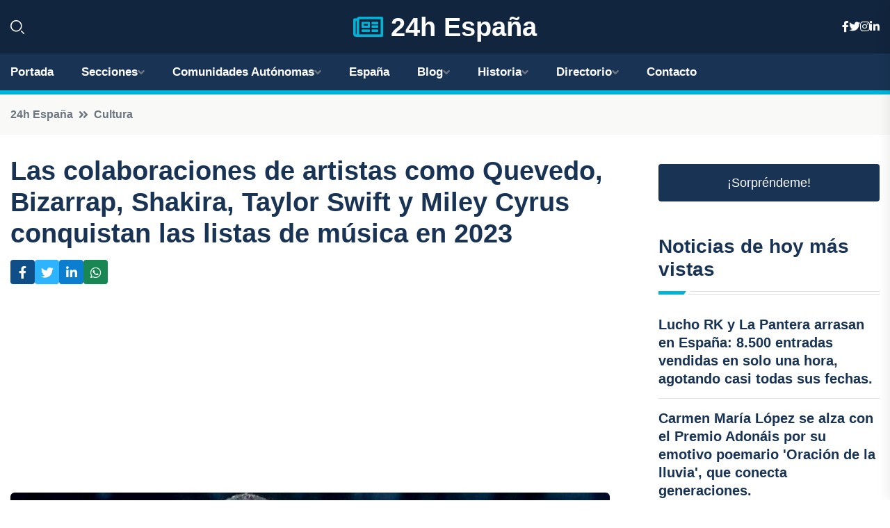

--- FILE ---
content_type: text/html; charset=UTF-8
request_url: https://xn--24hespaa-j3a.es/las-colaboraciones-de-artistas-como-quevedo-bizarrap-shakira-taylor-swift-y-miley-cyrus-conquistan-las-listas-de-musica-en-2023
body_size: 9793
content:











 <!DOCTYPE html>
<html lang="es">
<head>
	    <title>Las colaboraciones de artistas como Quevedo, Bizarrap, Shakira, Taylor Swift y Miley Cyrus conquistan las listas de música en 2023</title>
		<!--meta-->
		<meta charset="UTF-8">
		<meta name="viewport" content="width=device-width, initial-scale=1, maximum-scale=5">
		<base href="https://xn--24hespaa-j3a.es/">
		        <meta  name="description" content="   Promusicae ha publicado este jueves las listas oficiales de música en 2023, en las que destacan Quevedo, al conseguir con su disco 'Donde quiero estar' ser...">
	<!--metas-->
								
<meta property="og:type" content="article">
<meta property="og:title" content="Las colaboraciones de artistas como Quevedo, Bizarrap, Shakira, Taylor Swift y Miley Cyrus conquistan las listas de música en 2023">
<meta property="og:description" content="   Promusicae ha publicado este jueves las listas oficiales de música en 2023, en las que destacan Quevedo, al conseguir con su disco 'Donde quiero estar' ser...">
<meta property="og:url" content="https://xn--24hespaa-j3a.es/las-colaboraciones-de-artistas-como-quevedo-bizarrap-shakira-taylor-swift-y-miley-cyrus-conquistan-las-listas-de-musica-en-2023">
<meta property="og:site_name" content="xn--24hespaa-j3a.es">
<meta property="article:publisher" content="xn--24hespaa-j3a.es">
<meta property="article:author" content="xn--24hespaa-j3a.es">
<meta property="article:tag" content="Shakira">
<meta property="article:tag" content="Miley Cyrus">
<meta property="article:published_time" content="2024-01-18T13:18:15+02:00">
<meta property="article:modified_time" content="2024-01-18T13:18:15+02:00">
<meta property="og:updated_time" content="2024-01-18T13:18:15+02:00">
<meta property="og:image" content="https://xn--24hespaa-j3a.es/imagen-aHR0cHM6Ly9pbWcuZXVyb3BhcHJlc3MuZXMvZm90b3dlYi9mb3Rvbm90aWNpYV8yMDI0MDExODEyMzA0MV8xMjAwLmpwZw,,.jpg">
<meta property="og:image:secure_url" content="https://xn--24hespaa-j3a.es/imagen-aHR0cHM6Ly9pbWcuZXVyb3BhcHJlc3MuZXMvZm90b3dlYi9mb3Rvbm90aWNpYV8yMDI0MDExODEyMzA0MV8xMjAwLmpwZw,,.jpg">
<meta property="og:image:width" content="1200">
<meta property="og:image:height" content="800">
<meta name="twitter:card" content="summary_large_image">
<meta name="twitter:description" content="   Promusicae ha publicado este jueves las listas oficiales de música en 2023, en las que destacan Quevedo, al conseguir con su disco 'Donde quiero estar' ser...">
<meta name="twitter:title" content="Las colaboraciones de artistas como Quevedo, Bizarrap, Shakira, Taylor Swift y Miley Cyrus conquistan las listas de música en 2023">
<meta name="twitter:site" content="xn--24hespaa-j3a.es">
<meta name="twitter:image" content="https://xn--24hespaa-j3a.es/imagen-aHR0cHM6Ly9pbWcuZXVyb3BhcHJlc3MuZXMvZm90b3dlYi9mb3Rvbm90aWNpYV8yMDI0MDExODEyMzA0MV8xMjAwLmpwZw,,.jpg">
<meta name="twitter:creator" content="xn--24hespaa-j3a.es">

		<!--style-->

	

	<!--favicon-->
<link rel="apple-touch-icon" sizes="57x57" href="logos/favicon24/apple-icon-57x57.png">
<link rel="apple-touch-icon" sizes="60x60" href="logos/favicon24/apple-icon-60x60.png">
<link rel="apple-touch-icon" sizes="72x72" href="logos/favicon24/apple-icon-72x72.png">
<link rel="apple-touch-icon" sizes="76x76" href="logos/favicon24/apple-icon-76x76.png">
<link rel="apple-touch-icon" sizes="114x114" href="logos/favicon24/apple-icon-114x114.png">
<link rel="apple-touch-icon" sizes="120x120" href="logos/favicon24/apple-icon-120x120.png">
<link rel="apple-touch-icon" sizes="144x144" href="logos/favicon24/apple-icon-144x144.png">
<link rel="apple-touch-icon" sizes="152x152" href="logos/favicon24/apple-icon-152x152.png">
<link rel="apple-touch-icon" sizes="180x180" href="logos/favicon24/apple-icon-180x180.png">
<link rel="icon" type="image/png" sizes="192x192"  href="logos/favicon24/android-icon-192x192.png">
<link rel="icon" type="image/png" sizes="32x32" href="logos/favicon24/favicon-32x32.png">
<link rel="icon" type="image/png" sizes="96x96" href="logos/favicon24/favicon-96x96.png">
<link rel="icon" type="image/png" sizes="16x16" href="logos/favicon24/favicon-16x16.png">
<link rel="manifest" href="logos/favicon24/manifest.json">
<meta name="msapplication-TileColor" content="#ffffff">
<meta name="msapplication-TileImage" content="logos/favicon24/ms-icon-144x144.png">
<meta name="theme-color" content="#ffffff">


<link rel="stylesheet" href="assets/css/bootstrap.min.css">

        <link rel="stylesheet" href="assets/css/fontawesome-all.min.css">
        <link rel="stylesheet" href="assets/css/flaticon.css">
		<link rel="stylesheet" href="assets/css/default.css">
        <link rel="stylesheet" href="assets/css/style.css">
        <link rel="stylesheet" href="assets/css/responsive.css">

		<style>
			:root { --tg-primary-color: #00B4D8}




svg {
  display: block;

  margin:-5px 0 -5px;
}



.adsbygoogle, .google-auto-placed{
  display: flex;
  justify-content: center;
  align-items: center;
  min-height: 380px;

}


@media(min-width: 500px) {
  .adsbygoogle, .google-auto-placed {
  display: flex;
  justify-content: center;
  align-items: center;
  min-height: 280px;

}
}

.adsbygoogle-noablate{
  min-height: 126px!important;
}

.column-order {
  --count: 2;
  column-count: var(--count);
  column-gap: 10%;
}

.column-order>div {
  width: 100%;
}

@media screen and (max-width: 992px) {
  .column-order {
    --count: 2;
  }
}

@media screen and (max-width: 576px) {
  .column-order {
    --count: 1;
  }
}


			</style>

<script async src="https://pagead2.googlesyndication.com/pagead/js/adsbygoogle.js?client=ca-pub-8178564232918506"
     crossorigin="anonymous"></script>
<link rel="canonical" href="https://xn--24hespaa-j3a.es/las-colaboraciones-de-artistas-como-quevedo-bizarrap-shakira-taylor-swift-y-miley-cyrus-conquistan-las-listas-de-musica-en-2023">

</head><script type="application/ld+json">
{
   "@context": "https://schema.org",
   "@type": "NewsArticle",
   "url": "https://xn--24hespaa-j3a.es/las-colaboraciones-de-artistas-como-quevedo-bizarrap-shakira-taylor-swift-y-miley-cyrus-conquistan-las-listas-de-musica-en-2023",
   "publisher":{
      "@type":"Organization",
      "name":"24h España"
    
   },
   "headline": "Las colaboraciones de artistas como Quevedo, Bizarrap, Shakira, Taylor Swift y Miley Cyrus conquistan las listas de música en 2023",
   "mainEntityOfPage": "https://xn--24hespaa-j3a.es/las-colaboraciones-de-artistas-como-quevedo-bizarrap-shakira-taylor-swift-y-miley-cyrus-conquistan-las-listas-de-musica-en-2023",
   "articleBody": "",
   "image":[
    ""
   ],
   "datePublished":"2024-01-18T13:18:15+02:00"
}
</script>

<script type="application/ld+json">{
    "@context": "https://schema.org/",
    "@type": "CreativeWorkSeries",
    "name": "Las colaboraciones de artistas como Quevedo, Bizarrap, Shakira, Taylor Swift y Miley Cyrus conquistan las listas de música en 2023",
    "aggregateRating": {
        "@type": "AggregateRating",
        "ratingValue": "5",
        "bestRating": "5",
        "ratingCount": ""
    }}
</script>

       
                      
<body>

<!-- preloader -->
<div id="preloader">
    <div class="loader-inner">
        <div id="loader">
            <h2 id="bg-loader">24h España<span>.</span></h2>
            <h2 id="fg-loader">24h España<span>.</span></h2>
        </div>
    </div>
</div>
<!-- preloader-end -->



<!-- Scroll-top -->
<button class="scroll-top scroll-to-target" data-target="html">
    <i class="fas fa-angle-up"></i>
</button>
<!-- Scroll-top-end-->

<!-- header-area -->
<header class="header-style-five">
    <div id="header-fixed-height"></div>
    <div class="header-logo-area-three">
        <div class="container">
            <div class="row align-items-center">
                <div class="col-lg-2">
                    <div class="hl-left-side-three">
                                           <div class="header-search">
                            <a href="https://xn--24hespaa-j3a.es/las-colaboraciones-de-artistas-como-quevedo-bizarrap-shakira-taylor-swift-y-miley-cyrus-conquistan-las-listas-de-musica-en-2023#" class="search-open-btn"><i class="flaticon-search"></i></a>
                        </div>
                                            </div>
                </div>




                <div class="col-lg-8">
                    <div class="logo text-center">
                        
                    <a href="https://xn--24hespaa-j3a.es"><i class="far fa-newspaper" style="color: var(--tg-primary-color);"></i>&nbsp;24h España</a>
                    </div>
                </div>
                <div class="col-lg-2">
                    <div class="header-top-social">
                        <ul class="list-wrap">
                            <li><a href="#"><i class="fab fa-facebook-f"></i></a></li>
                            <li><a href="#"><i class="fab fa-twitter"></i></a></li>
                            <li><a href="#"><i class="fab fa-instagram"></i></a></li>
                            <li><a href="#"><i class="fab fa-linkedin-in"></i></a></li>
                        </ul>
                    </div>
                </div>
            </div>
        </div>
    </div>
    <div id="sticky-header" class="menu-area menu-style-two menu-style-five">
        <div class="container">
            <div class="row">
                <div class="col-12">
                    <div class="menu-wrap">
                        <div class="row align-items-center">
                      
                                <div class="logo d-none">
                                    <a href="https://xn--24hespaa-j3a.es">24h España</a>
                                </div>
                                <div class="navbar-wrap main-menu d-none d-lg-flex">
                                    <ul class="navigation">
                               
                    
                                    <li><a href="https://xn--24hespaa-j3a.es">Portada</a></li>
          
              
       
              
                        <li class="menu-item-has-children"><a href="https://xn--24hespaa-j3a.es/las-colaboraciones-de-artistas-como-quevedo-bizarrap-shakira-taylor-swift-y-miley-cyrus-conquistan-las-listas-de-musica-en-2023#">Secciones</a>
                        <ul class="sub-menu">
                          <li><a href="nacional">Nacional</a></li>
    <li><a href="internacional">Internacional</a></li>
    <li><a href="economia">Economía</a></li>
    <li><a href="justicia-social">Justicia Social</a></li>
    <li><a href="deportes">Deportes</a></li>
    <li><a href="cotilleo">Cotilleo</a></li>
    <li><a href="tecnología">Tecnología</a></li>
    <li><a href="cultura">Cultura</a></li>
    <li><a href="sociedad">Sociedad</a></li>
    <li><a href="motor">Motor</a></li>
                                 </ul>
                    
                </li>
         

                                        
                                            <li class="menu-item-has-children"><a href="https://xn--24hespaa-j3a.es/las-colaboraciones-de-artistas-como-quevedo-bizarrap-shakira-taylor-swift-y-miley-cyrus-conquistan-las-listas-de-musica-en-2023#">Comunidades Autónomas</a>
                        <ul class="sub-menu">
                             <li><a  href="https://24hespaña.es">España</a></li>
                 <li><a  href="https://24handalucia.es">Andalucía</a></li>
                 <li><a  href="https://24haragon.es">Aragón</a></li>
                 <li><a  href="https://24hasturias.es">Asturias</a></li>
                 <li><a  href="https://24hbaleares.es">Baleares</a></li>
                 <li><a  href="https://24hcanarias.es">Canarias</a></li>
                 <li><a  href="https://24hcantabria.es">Cantabria</a></li>
                 <li><a  href="https://24hcastillalamancha.es">Castilla La-Mancha</a></li>
                 <li><a  href="https://24hcastillayleon.es">Castilla y León</a></li>
                 <li><a  href="https://24hcataluna.es">Cataluña</a></li>
                 <li><a  href="https://24hextremadura.es">Extremadura</a></li>
                 <li><a  href="https://24hgalicia.es">Galicia</a></li>
                 <li><a  href="https://24hlarioja.es">La Rioja</a></li>
                 <li><a  href="https://24hmadrid.es">Madrid</a></li>
                 <li><a  href="https://24hmurcia.es">Murcia</a></li>
                 <li><a  href="https://24hnavarra.es">Navarra</a></li>
                 <li><a  href="https://24hpaisvasco.es">País Vasco</a></li>
                 <li><a  href="https://24hvalencia.es">Comunidad Valenciana</a></li>
                               </ul>
                    
                </li>
                
                                        <li><a href="https://24hespaña.es">España</a></li>
            
            <li class="menu-item-has-children"><a href="https://xn--24hespaa-j3a.es/blog">Blog</a>
            <ul class="sub-menu">
            
                            <li><a href="blog">Portada</a></li>

    <li><a href="blog/playas">Playas</a></li>
    
    <li><a href="blog/montanas">Montañas</a></li>
    
    <li><a href="blog/ciudades">Ciudades</a></li>
    
    <li><a href="blog/gastronomia">Gastronomía</a></li>
    
    <li><a href="blog/historia">Historia</a></li>
    
    <li><a href="blog/arte">Arte</a></li>
    
    <li><a href="blog/fiestas-y-celebraciones">Fiestas y Celebraciones</a></li>
    
    <li><a href="blog/deportes-y-actividades-al-aire-libre">Deportes y Actividades al aire libre</a></li>
    
    <li><a href="blog/vida-nocturna">Vida nocturna</a></li>
    
    <li><a href="blog/arquitectura">Arquitectura</a></li>
    
    <li><a href="blog/tradiciones-y-costumbres">Tradiciones y Costumbres</a></li>
                        
                </ul>
                        </li>

                        <li class="menu-item-has-children"><a href="https://xn--24hespaa-j3a.es/historia">Historia</a>
            <ul class="sub-menu">
                        
    <li><a href="historia/prehistoria">Prehistoria</a></li>
    
    <li><a href="historia/edad-antigua">Edad Antigua</a></li>
    
    <li><a href="historia/edad-media">Edad Media</a></li>
    
    <li><a href="historia/edad-moderna">Edad Moderna</a></li>
    
    <li><a href="historia/edad-contemporanea">Edad Contemporánea</a></li>
    </ul></li>


<li class="menu-item-has-children"><a href="https://xn--24hespaa-j3a.es/las-colaboraciones-de-artistas-como-quevedo-bizarrap-shakira-taylor-swift-y-miley-cyrus-conquistan-las-listas-de-musica-en-2023#">Directorio</a>
                        <ul class="sub-menu">
                          <li><a href="https://xn--24hespaa-j3a.es/directorio/nacional">Empresas de Nacional</a></li>
    <li><a href="https://xn--24hespaa-j3a.es/directorio/internacional">Empresas de Internacional</a></li>
    <li><a href="https://xn--24hespaa-j3a.es/directorio/economia">Empresas de Economía</a></li>
    <li><a href="https://xn--24hespaa-j3a.es/directorio/justicia-social">Empresas de Justicia Social</a></li>
    <li><a href="https://xn--24hespaa-j3a.es/directorio/deportes">Empresas de Deportes</a></li>
    <li><a href="https://xn--24hespaa-j3a.es/directorio/cotilleo">Empresas de Cotilleo</a></li>
    <li><a href="https://xn--24hespaa-j3a.es/directorio/tecnología">Empresas de Tecnología</a></li>
    <li><a href="https://xn--24hespaa-j3a.es/directorio/cultura">Empresas de Cultura</a></li>
    <li><a href="https://xn--24hespaa-j3a.es/directorio/sociedad">Empresas de Sociedad</a></li>
    <li><a href="https://xn--24hespaa-j3a.es/directorio/motor">Empresas de Motor</a></li>
          
                       </ul>
                    
                </li>



                                        <li><a href="https://xn--24hespaa-j3a.es/contacto">Contacto</a></li>
                                    </ul>
                                </div>
                    
                        </div>
                        <div class="mobile-nav-toggler"><i class="fas fa-bars"></i></div>
                    </div>

                    <!-- Mobile Menu  -->
                    <div class="mobile-menu" style="height: 100% !important;">
                        <nav class="menu-box">
                            <div class="close-btn"><i class="fas fa-times"></i></div>
                            <div class="nav-logo">
                               
                            </div>
                            <div class="nav-logo d-none">
                       
                            </div>
                            <div class="mobile-search">
                                <form action="#">
                                    <input type="text" placeholder="Search here...">
                                    <button><i class="flaticon-search"></i></button>
                                </form>
                            </div>
                            <div class="menu-outer">
                                <!--Here Menu Will Come Automatically Via Javascript / Same Menu as in Header-->
                            </div>
                            <div class="social-links">
                                <ul class="clearfix list-wrap">
                                    <li><a href="#"><i class="fab fa-facebook-f"></i></a></li>
                                    <li><a href="#"><i class="fab fa-twitter"></i></a></li>
                                    <li><a href="#"><i class="fab fa-instagram"></i></a></li>
                                    <li><a href="#"><i class="fab fa-linkedin-in"></i></a></li>
                                    <li><a href="#"><i class="fab fa-youtube"></i></a></li>
                                </ul>
                            </div>
                        </nav>
                    </div>
                    <div class="menu-backdrop"></div>
                    <!-- End Mobile Menu -->
                   
                </div>
            </div>
        </div>

    </div>
   
    <!-- header-search -->
    <div class="search__popup">
        <div class="container">
            <div class="row">
                <div class="col-12">
                    <div class="search__wrapper">
                        <div class="search__close">
                            <button type="button" class="search-close-btn">
                                <svg width="18" height="18" viewBox="0 0 18 18" fill="none" xmlns="http://www.w3.org/2000/svg">
                                    <path d="M17 1L1 17" stroke="currentColor" stroke-width="1.5" stroke-linecap="round" stroke-linejoin="round"></path>
                                    <path d="M1 1L17 17" stroke="currentColor" stroke-width="1.5" stroke-linecap="round" stroke-linejoin="round"></path>
                                </svg>
                            </button>
                        </div>
                        <div class="search__form">
                            <form method="get" action="search.php">
                                <div class="search__input">
                                    <input class="search-input-field" type="text" name="q" value="" placeholder="Realiza tu búsqueda...">
                                    <input type="hidden" id="lang" name="lang" value="es">
                                    <span class="search-focus-border"></span>
                                    <button>
                                        <svg width="20" height="20" viewBox="0 0 20 20" fill="none" xmlns="http://www.w3.org/2000/svg">
                                            <path d="M9.55 18.1C14.272 18.1 18.1 14.272 18.1 9.55C18.1 4.82797 14.272 1 9.55 1C4.82797 1 1 4.82797 1 9.55C1 14.272 4.82797 18.1 9.55 18.1Z" stroke="currentColor" stroke-width="1.5" stroke-linecap="round" stroke-linejoin="round"></path>
                                            <path d="M19.0002 19.0002L17.2002 17.2002" stroke="currentColor" stroke-width="1.5" stroke-linecap="round" stroke-linejoin="round"></path>
                                        </svg>
                                    </button>
                                </div>
                            </form>
                        </div>
                    </div>
                </div>
            </div>
        </div>
    </div>
    <div class="search-popup-overlay"></div>
    <!-- header-search-end -->

  
</header>
<!-- header-area-end -->


      <main class="fix">
    <div class="breadcrumb-area">
                <div class="container">
                    <div class="row">
                        <div class="col-lg-12">
                            <div class="breadcrumb-content">
                                <nav aria-label="breadcrumb">
                                    <ol class="breadcrumb">
                                        <li class="breadcrumb-item"><a href="./">24h España</a></li>
                                        <li class="breadcrumb-item" aria-current="page"><a href="cultura">Cultura</a></li>
                                    </ol>
                                </nav>
                            </div>
                        </div>
                    </div>
                </div>
            </div>
      
            <section class="blog-details-area pt-30 pb-60">
                <div class="container">
                    <div class="author-inner-wrap">
                        <div class="row justify-content-center">
                            <div class="col-70">
                                <div class="blog-details-wrap">
                                    <div class="blog-details-content">
                                        <div class="blog-details-content-top">
                                            <h1 class="title">Las colaboraciones de artistas como Quevedo, Bizarrap, Shakira, Taylor Swift y Miley Cyrus conquistan las listas de música en 2023</h1>
                                            <div class="bd-content-inner">
                                            



   





                                                <div class="blog-details-social">
                                                    <ul class="list-wrap">
                                                        <li>    <a aria-label="Compartir en Facebook" href="https://www.facebook.com/sharer.php?u=https://xn--24hespaa-j3a.es/las-colaboraciones-de-artistas-como-quevedo-bizarrap-shakira-taylor-swift-y-miley-cyrus-conquistan-las-listas-de-musica-en-2023">
<i class="fab fa-facebook-f"></i></a></li>
                                                        <li>    <a aria-label="Compartir en Twitter" href="https://twitter.com/share?text=Las colaboraciones de artistas como Quevedo, Bizarrap, Shakira, Taylor Swift y Miley Cyrus conquistan las listas de música en 2023&url=https://xn--24hespaa-j3a.es/las-colaboraciones-de-artistas-como-quevedo-bizarrap-shakira-taylor-swift-y-miley-cyrus-conquistan-las-listas-de-musica-en-2023&hashtags=Shakira,MileyCyrus">
<i class="fab fa-twitter"></i></a></li>
                                                        <li>    <a aria-label="Compartir en LinkedIn" href="https://www.linkedin.com/shareArticle?mini=true&url=https://xn--24hespaa-j3a.es/las-colaboraciones-de-artistas-como-quevedo-bizarrap-shakira-taylor-swift-y-miley-cyrus-conquistan-las-listas-de-musica-en-2023&title=Las colaboraciones de artistas como Quevedo, Bizarrap, Shakira, Taylor Swift y Miley Cyrus conquistan las listas de música en 2023&source=24h España">
<i class="fab fa-linkedin-in"></i></a></li>
                                                        <li>    <a aria-label="Compartir en Whatsapp" href="whatsapp://send?&text=Las colaboraciones de artistas como Quevedo, Bizarrap, Shakira, Taylor Swift y Miley Cyrus conquistan las listas de música en 2023 https://xn--24hespaa-j3a.es/las-colaboraciones-de-artistas-como-quevedo-bizarrap-shakira-taylor-swift-y-miley-cyrus-conquistan-las-listas-de-musica-en-2023" data-action="share/whatsapp/share">
<i class="fab fa-whatsapp"></i></a></li>
                                                      
                                                    </ul>
                                                </div>
                                            </div>
                                        </div>

                                        <!-- horizontal adaptable -->
<ins class="adsbygoogle"
     style="display:block"
     data-ad-client="ca-pub-8178564232918506"
     data-ad-slot="5316597285"
     data-ad-format="inline"
     data-full-width-responsive="false"></ins>
<script>
     (adsbygoogle = window.adsbygoogle || []).push({});
</script>
                                         
                                            
                                            <div class="blog-details-thumb">
                                            <img src="https://xn--24hespaa-j3a.es/imagen-aHR0cHM6Ly9pbWcuZXVyb3BhcHJlc3MuZXMvZm90b3dlYi9mb3Rvbm90aWNpYV8yMDI0MDExODEyMzA0MV84MDAuanBn.webp" width="800" height="534" alt="Las colaboraciones de artistas como Quevedo, Bizarrap, Shakira, Taylor Swift y Miley Cyrus conquistan las listas de música en 2023">
                                        </div>

                                         
                
            <p>   Promusicae ha publicado este jueves las listas oficiales de música en 2023, en las que destacan Quevedo, al conseguir con su disco 'Donde quiero estar' ser el álbum más vendido del año pasado, la colaboración entre Bizarrap y Shakira ha sido la canción más vendida, mientras que Taylor Swift y su disco '1989 (Taylor's Version)' ha logrado la primera posición en el Top100 Vinilos de 2023, y la canción 'Flowers' de Miley Cyrus ha sido la canción más escuchada en la radio española en 2023.</p>
<p>   Los datos que GfK ha recopilado en 2023 para Promusicae son resultado del tratamiento de información que a lo largo del año se ha recibido, semana a semana, por parte del 90 por ciento de los establecimientos de venta física que operan en España, así como los datos facilitados por las tiendas digitales y las plataformas de streaming de audio.</p>
<p>   Las listas certifican que Quevedo ha sido el artista que ha liderado las ventas al conseguir un triple disco de platino obtenido por 'Donde quiero estar', que supera las 120.000 unidades vendidas.</p>
<p>   El Top100 Canciones anual lo vuelve a coronar una sesión de Bizarrap que, de la mano de Shakira, con la 'Shakira: BZRP music sessions, vol. 53', ha sido la canción más vendida en 2023 al conseguir un séptuple Disco de Platino, que equivale a más de 420.000 unidades vendidas, según Promusicae.</p>
<p>   Por su parte, y a pesar de haber visto la luz en el tercer trimestre de 2023, '1989 (Taylor's Version)' de Taylor Swift, con el que versiona su quinto álbum de estudio, ha logrado la primera posición en el Top100 Vinilos de 2023. Miley Cyrus, con su canción 'Flowers' ha hecho pódium como la canción más escuchada en la radio española en 2023.</p>
<p>   Asimismo, los datos reflejan que el streaming representa ya en 2023 el 87 por ciento del consumo de música este año. La asociación musical destaca que, dentro de la escucha de canciones, se refuerza<br />el consumo a través de las suscripciones de pago que, con un "esperanzador" crecimiento del 20 por ciento, suponen ya el 56 por ciento del consumo total en el streaming de audio.</p>
<p>   No obstante, España sigue lejos de países como Francia o Reino Unido, en los que este porcentaje supera el 80 por ciento. Además, y en la suma de las modalidades gratuitas y de suscripción, los datos de consumo de streaming de audio de 2023 "fulminan" a los de 2022, tal y como indica Promusicae, ya que se han alcanzado los 87.000 millones de escuchas en el conjunto de las plataformas digitales de streaming de audio frente a los 72.000 millones del ejercicio anterior.</p>
<p>   "Es una gran noticia que sigan subiendo las cifras de suscripciones de pago a plataformas de streaming, como forma de consumo de música grabada, ya que eso garantiza la viabilidad del formato y su rentabilidad, y demuestra la sensibilidad del público hacia la música y su compromiso con pagar por consumirla en formatos premiums de calidad, acercándonos a los países más avanzados en la implantación de estos sistemas, aunque aún tenemos un largo recorrido para acercarnos a líderes mundiales", ha valorado el presidente de Promusicae, Antonio Guisasola.</p>
<p>   Los datos, apunta la entidad musical, confirma la "democratización" que supone el streaming de audio para dar un mayor acceso de los artistas al público, con una cifra de 972 artistas que lograron que sus temas fueran escuchados en España en más de 10 millones de ocasiones (137 más que en 2022), de estos 56 se convierten en recurrentes para el público, consiguiendo más de 100 millones de escuchas de sus canciones (11 artistas más que en 2022).</p>
<p>   En cuanto al mercado físico en 2023 se mantiene la senda de crecimiento en la venta de vinilos, incrementando un cuatro por ciento las unidades vendidas. La venta del resto de los formatos físicos sigue disminuyendo, aunque menos que en 2022, ya que disminuye un diez por ciento.</p>
<p>   El Top 100 Álbumes anual de 2023 da cabida a una gran cantidad de géneros, artistas y lanzamientos en los ránkings de éxitos de ventas en España, poniendo entre los 100 álbumes más vendidos a 41 trabajos discográficos de artistas españoles.</p>
<p>   La lista del pasado año pone junto a Quevedo a Karol G con 'Mañana será bonito' en el número 2 y mantiene en posición de pódium del Top3 al disco más vendido en 2022 'Un verano sin ti' de Bad Bunny, que se posiciona también en el número 4 con su trabajo lanzado en 2023 'Nadie sabe lo que va a pasar mañana'. Aitana y su nuevo disco 'Alpha' cierran el Top5 de esta lista.</p>
<p>   De las 52 semanas de 2023, en 34 ocasiones ha sido un artista español quien ocupara el número 1 de la lista. Han sido líderes de ventas en alguna semana, además de Quevedo, que lo fue 14 semanas, 'Corazón y Flecha' de Manuel Carrasco, Ana Mena y su 'Bellodrama', 'El Dragón' de Lola Índigo, 'Greta Garbo' el disco de Bunbury, 'Alpha' de Aitana que logró el número 1 durante dos semanas.</p>
<p>   También David Bisbal y su trabajo 'Me Siento Vivo', Melendi con '20 años sin noticias' lideraron la lista, al igual que en las últimas cinco semanas del año Sergio Dalma y 'Sonríe porque estás en la foto'; 'Desbarajuste Piramidal' que ha vuelto a reunir a El Último de la Fila; Malú y su 'A todo sí' y cerrando 2023  por dos semanas consecutivas 'Se nos lleva el aire' de Robe.</p>
<p>   Las canciones en español también lideran la lista de canciones con una presencia de 93 temas en el Top100 Canciones 2023. Sin embargo, este liderazgo de la música en castellano no se ve refrendado por el número de artistas españoles que entran en los 100 primeros (sólo 36).</p>
<p>   El primer puesto es para'Shakira: BZRP music sessions, vol. 53' de Shakira y Bizarrap, seguido de 'El Merengue' de Marshmello y Manuel Turizo, la discotequera 'Nochentera' de Vicco,  Manuel Turizo 'La Bachata' y 'Yandel 150' de Yandel y Feid que toman los puestos 2º, 3º, 4º y 5º del Top100 Canciones.</p>
                                       <div class="blog-details-bottom">
                                            <div class="row align-items-center">
                                                   
                                                    <div class="post-tags">
                                                        <h5 class="title">Tags:</h5>
                                                        <ul class="list-wrap">
                                                                               <li> <a href="tag/Shakira">Shakira</a></li>
                   
                                   
                   
                   
                                   
                                                                  <li> <a href="tag/Miley-Cyrus">Miley Cyrus</a></li>
                   
                                   
                   
                   
                                   
                                                              </ul>
                                       
                   </div>
                                      <div class="blog-details-bottom">
                   <div class="post-tags">
                                                        <h5 class="title">Categoría:</h5>
                                                        <ul class="list-wrap">
                                                
                   
                   <li><a  href="cultura">Cultura</a></li>

                   </ul>
                                       
               

                  
                                                        
                                                       
                                                    </div>
                                                </div>
                                                
                                            </div>
                                        </div>
                                    </div>
                                    </div>
                            </div>
                            <div class="col-30">
                                <div class="sidebar-wrap">
                                    <div class="sidebar-widget sidebar-widget-two">
                                    
<a class="btn btn-lg  d-block mb-5" role="button" href="rand.php" style="text-align: center;">¡Sorpréndeme!</a>

<div class="widget-title mb-30"><h6 class="title">Noticias de hoy más vistas</h6>
    <div class="section-title-line"></div>
</div>
                                        <div class="hot-post-wrap">


                                        


	        <div class="stories-post">

		
<div class="hot-post-item">
                                                <div class="hot-post-content">
    <h4 class="post-title"><a href="lucho-rk-y-la-pantera-arrasan-en-espana-8500-entradas-vendidas-en-solo-una-hora-agotando-casi-todas-sus-fechas">Lucho RK y La Pantera arrasan en España: 8.500 entradas vendidas en solo una hora, agotando casi todas sus fechas.</a></h4>
                                                </div>
                                            </div>
  
        </div>
       


							

		        <div class="stories-post">

		
<div class="hot-post-item">
                                                <div class="hot-post-content">
    <h4 class="post-title"><a href="carmen-maria-lopez-se-alza-con-el-premio-adonais-por-su-emotivo-poemario-oracion-de-la-lluvia-que-conecta-generaciones">Carmen María López se alza con el Premio Adonáis por su emotivo poemario 'Oración de la lluvia', que conecta generaciones.</a></h4>
                                                </div>
                                            </div>
  
        </div>
       


							

		        <div class="stories-post">

		
<div class="hot-post-item">
                                                <div class="hot-post-content">
    <h4 class="post-title"><a href="primer-vistazo-exclusivo-a-fragmentos-el-drama-estelar-de-emma-suarez">Primer vistazo exclusivo a "Fragmentos", el drama estelar de Emma Suárez.</a></h4>
                                                </div>
                                            </div>
  
        </div>
       


							

		        <div class="stories-post">

		
<div class="hot-post-item">
                                                <div class="hot-post-content">
    <h4 class="post-title"><a href="fallece-a-los-67-anos-el-destacado-actor-adolfo-fernandez">Fallece a los 67 años el destacado actor Adolfo Fernández.</a></h4>
                                                </div>
                                            </div>
  
        </div>
       


							

		        <div class="stories-post">

		
<div class="hot-post-item">
                                                <div class="hot-post-content">
    <h4 class="post-title"><a href="exito-de-los-domingos-de-alauda-ruiz-en-unos-premios-forque-que-exigen-mayor-respaldo-a-la-industria-cinematografica">"Éxito de 'Los Domingos' de Alauda Ruiz en unos Premios Forqué que exigen mayor respaldo a la industria cinematográfica"</a></h4>
                                                </div>
                                            </div>
  
        </div>
       


							

		        <div class="stories-post">

		
<div class="hot-post-item">
                                                <div class="hot-post-content">
    <h4 class="post-title"><a href="antonio-orozco-llevara-su-gira-de-tu-vida-a-26-ciudades-de-espana-en-2026">Antonio Orozco llevará su 'Gira de tu Vida' a 26 ciudades de España en 2026.</a></h4>
                                                </div>
                                            </div>
  
        </div>
       


							

		        <div class="stories-post">

		
<div class="hot-post-item">
                                                <div class="hot-post-content">
    <h4 class="post-title"><a href="nagore-eceiza-expone-en-zona-wao-la-violencia-hacia-mujeres-indigenas-a-causa-de-la-explotacion-petrolera-en-el-amazonas">Nagore Eceiza expone en 'Zona Wao' la violencia hacia mujeres indígenas a causa de la explotación petrolera en el Amazonas.</a></h4>
                                                </div>
                                            </div>
  
        </div>
       


							

		        <div class="stories-post">

		
<div class="hot-post-item">
                                                <div class="hot-post-content">
    <h4 class="post-title"><a href="andreu-buenafuente-y-silvia-abril-se-despiden-de-las-campanadas-de-rtve-este-31-de-diciembre">Andreu Buenafuente y Silvia Abril se despiden de las Campanadas de RTVE este 31 de diciembre.</a></h4>
                                                </div>
                                            </div>
  
        </div>
       


							

				
         
   
		
         
 
<!-- vertical adaptable -->
<ins class="adsbygoogle"
     style="display:block"
     data-ad-client="ca-pub-8178564232918506"
     data-ad-slot="5320019560"
     data-ad-format="inline"
     data-full-width-responsive="false"></ins>
<script>
     (adsbygoogle = window.adsbygoogle || []).push({});
</script>     
  
            
 </div>
                                    </div>
                                    
                                    <div class="sidebar-widget sidebar-widget-two">
                                        <div class="sidebar-newsletter">
                                            <div class="icon"><i class="flaticon-envelope"></i></div>
                                            <h4 class="title">Newsletter</h4>
                                            <p>Entérate de las últimas noticias cómodamente desde tu mail.</p>
                                            <div class="sidebar-newsletter-form-two">
                                                <form method="post" action="newsletter">
                                                    <div class="form-grp">
                                                        <input type="text" id="nombre" name="nombre" placeholder="Escribe tu Nombre" required>
                                                        <input type="email" id="email" name="email" placeholder="Escribe tu e-mail" class="mt-2" required>
                                                        <button type="submit" class="btn">Suscríbete</button>
                                                    </div>
                                                    <div class="form-check">
                                                        <input type="checkbox" class="form-check-input" id="checkbox" required>
                                                        <label for="checkbox">Estoy de acuerdo con los términos y condiciones</label>
                                      
                                                        <input type="text" class="form-control" id="foo" name="foo" style="display: none;">

                                                    </div>
                                                </form>
                                            </div>
                                        </div>
                                    </div>    

                                                  
                                </div>
                            </div>
                        </div>
                    </div>
                </div>
            </section>    


     

     
   
    
        </div>  </div>  </div>
      
        
        

                    <!-- newsletter-area -->
            <section class="newsletter-area-three">
                <div class="container">
                    <div class="row">
                        <div class="col-lg-12">
                            <div class="newsletter-wrap-three">
                                <div class="newsletter-content">
                                    <h2 class="title">Suscríbete a nuestro Newsletter</h2>
                                </div>
                                <div class="newsletter-form">
                                <form method="post" action="./newsletter">
                                        <div class="form-grp">
                                        <input type="text" name="nombre" placeholder="Nombre" required>
                                        </div>
                                        <div class="form-grp">
                                        <input type="email" name="email" placeholder="E-mail"  required>
                                        </div>
                                        <input type="text" class="form-control" name="foo" style="display: none;">
                                        <button type="submit" class="btn">Enviar</button>
                                    </form>
                                </div>
                                <div class="newsletter-social">
                                    <h4 class="title">Síguenos:</h4>
                                    <ul class="list-wrap">
                                        <li><a href="#"><i class="fab fa-facebook-f"></i></a></li>
                                        <li><a href="#"><i class="fab fa-twitter"></i></a></li>
                                        <li><a href="#"><i class="fab fa-instagram"></i></a></li>
                                        <li><a href="#"><i class="fab fa-linkedin-in"></i></a></li>
                                    </ul>
                                </div>
                            </div>
                        </div>
                    </div>
                </div>
            </section>
            <!-- newsletter-area-end -->

        </main>
        <!-- main-area-end -->


        <!-- footer-area -->
        <footer>
            <div class="footer-area">
                <div class="footer-top">
                    <div class="container">
                        <div class="row">
                            <div class="col-lg-6 col-md-7">
                                <div class="footer-widget">
                                <h4 class="fw-title">24h España</h4>
                                    <div class="footer-content">
                                    </div>
                                </div>
                            </div>
      
                            <div class="col-lg-6 col-md-4 col-sm-6">
                                <div class="footer-widget">
                                    <h4 class="fw-title">Legal</h4>
                                    <div class="footer-link-wrap">
                                        <ul class="list-wrap">
                                        <li><a href="aviso-legal.html">Aviso Legal</a></li>
        <li><a href="politica-de-cookies.html">Política de Cookies</a></li>
        <li><a href="politica-de-privacidad.html">Política de Privacidad</a></li>
        <li><a href="contacto">Contacto</a></li>
                                        </ul>
                                    </div>
                                </div>
                            </div>
                         
                        </div>
                    </div>
                </div>
                <div class="footer-bottom">
                    <div class="container">
                        <div class="row">
                            <div class="col-md-9">
                                <div class="footer-bottom-menu">
                                    <ul class="list-wrap">

                

        <li><a rel="nofollow noopener noreferrer" href="privacy" target="_blank">Privacy policy</a> </li>  
        <li><a href="https://agentetutor.ai/" target="_blank">Agente tutor</a> </li>  

                                   
                                    </ul>
                                </div>
                            </div>
                            <div class="col-md-3">
                                <div class="copyright-text">
                                    <p>Copyright &copy; 2025 24h España</p>
                                </div>
                            </div>
                        </div>
                    </div>
                </div>
            </div>
        </footer>


   
    




    <script src="assets/js/vendor/jquery-3.6.0.min.js"></script>
        <script src="assets/js/bootstrap.min.js"></script>





        <script src="assets/js/main.js"></script>






  <script defer src="https://static.cloudflareinsights.com/beacon.min.js/vcd15cbe7772f49c399c6a5babf22c1241717689176015" integrity="sha512-ZpsOmlRQV6y907TI0dKBHq9Md29nnaEIPlkf84rnaERnq6zvWvPUqr2ft8M1aS28oN72PdrCzSjY4U6VaAw1EQ==" data-cf-beacon='{"version":"2024.11.0","token":"d982a4d47d4b49c48e7a2ee69b797218","r":1,"server_timing":{"name":{"cfCacheStatus":true,"cfEdge":true,"cfExtPri":true,"cfL4":true,"cfOrigin":true,"cfSpeedBrain":true},"location_startswith":null}}' crossorigin="anonymous"></script>
</body>




</html>

--- FILE ---
content_type: text/html; charset=utf-8
request_url: https://www.google.com/recaptcha/api2/aframe
body_size: 271
content:
<!DOCTYPE HTML><html><head><meta http-equiv="content-type" content="text/html; charset=UTF-8"></head><body><script nonce="f765kKNYjlLcRqNJ-OPVVQ">/** Anti-fraud and anti-abuse applications only. See google.com/recaptcha */ try{var clients={'sodar':'https://pagead2.googlesyndication.com/pagead/sodar?'};window.addEventListener("message",function(a){try{if(a.source===window.parent){var b=JSON.parse(a.data);var c=clients[b['id']];if(c){var d=document.createElement('img');d.src=c+b['params']+'&rc='+(localStorage.getItem("rc::a")?sessionStorage.getItem("rc::b"):"");window.document.body.appendChild(d);sessionStorage.setItem("rc::e",parseInt(sessionStorage.getItem("rc::e")||0)+1);localStorage.setItem("rc::h",'1769653697054');}}}catch(b){}});window.parent.postMessage("_grecaptcha_ready", "*");}catch(b){}</script></body></html>

--- FILE ---
content_type: text/css
request_url: https://xn--24hespaa-j3a.es/assets/css/flaticon.css
body_size: -3
content:
@font-face {
    font-family: "flaticon";
    src: url("../fonts/flaticon.eot");
    src: url("../fonts/flaticond41d.eot?#iefix") format("embedded-opentype"),
    url("../fonts/flaticon.woff2") format("woff2"),
    url("../fonts/flaticon.woff") format("woff"),
    url("../fonts/flaticon.ttf") format("truetype"),
    url("../fonts/flaticon.svg#Flaticon") format("svg");
}

i[class^="flaticon-"]:before, i[class*=" flaticon-"]:before {
    font-family: flaticon !important;
    font-style: normal;
    font-weight: normal !important;
    font-variant: normal;
    text-transform: none;
    line-height: 1;
    -webkit-font-smoothing: antialiased;
    -moz-osx-font-smoothing: grayscale;
}

.flaticon-search:before {
    content: "\f101";
}
.flaticon-search-1:before {
    content: "\f102";
}
.flaticon-search-2:before {
    content: "\f103";
}
.flaticon-time:before {
    content: "\f104";
}
.flaticon-history:before {
    content: "\f105";
}
.flaticon-volume-level-indicator:before {
    content: "\f106";
}
.flaticon-user:before {
    content: "\f107";
}
.flaticon-mail:before {
    content: "\f108";
}
.flaticon-envelope:before {
    content: "\f109";
}
.flaticon-share:before {
    content: "\f10a";
}
.flaticon-chat:before {
    content: "\f10b";
}
.flaticon-sms:before {
    content: "\f10c";
}
.flaticon-calendar:before {
    content: "\f10d";
}
.flaticon-heart:before {
    content: "\f10e";
}
.flaticon-heart-simple-shape-silhouette:before {
    content: "\f10f";
}
.flaticon-wishlist:before {
    content: "\f110";
}
.flaticon-bookmark:before {
    content: "\f111";
}
.flaticon-thunder:before {
    content: "\f112";
}
.flaticon-lighting:before {
    content: "\f113";
}
.flaticon-shopping-cart:before {
    content: "\f114";
}
.flaticon-basket:before {
    content: "\f115";
}
.flaticon-comment:before {
    content: "\f116";
}
.flaticon-down-arrow:before {
    content: "\f117";
}
.flaticon-scribble:before {
    content: "\f118";
}
.flaticon-right-arrow:before {
    content: "\f119";
}
.flaticon-next:before {
    content: "\f11a";
}
